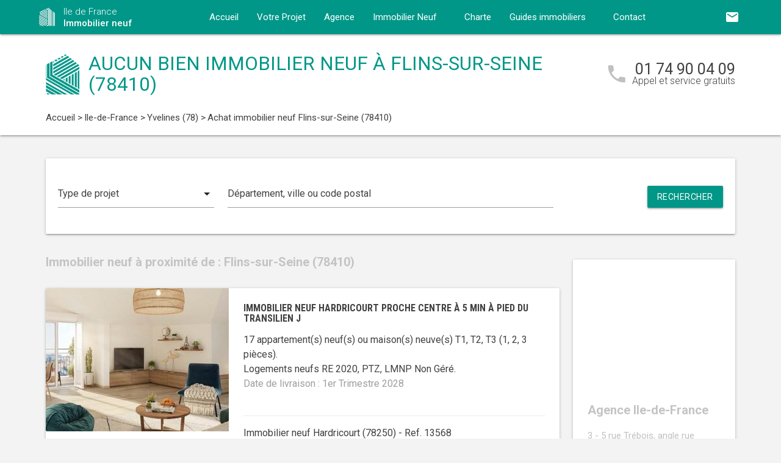

--- FILE ---
content_type: text/html; charset=UTF-8
request_url: https://www.immobilier-neuf-ile-de-france.com/immobilier-neuf-ile-de-france/yvelines-78/flins-sur-seine-78410/
body_size: 9775
content:
<!DOCTYPE html>
<html >
    <head >
                    <script type="text/javascript">
                window.gdprAppliesGlobally=true;(function(){function a(e){if(!window.frames[e]){if(document.body&&document.body.firstChild){var t=document.body;var n=document.createElement("iframe");n.style.display="none";n.name=e;n.title=e;t.insertBefore(n,t.firstChild)}
                else{setTimeout(function(){a(e)},5)}}}function e(n,r,o,c,s){function e(e,t,n,a){if(typeof n!=="function"){return}if(!window[r]){window[r]=[]}var i=false;if(s){i=s(e,t,n)}if(!i){window[r].push({command:e,parameter:t,callback:n,version:a})}}e.stub=true;function t(a){if(!window[n]||window[n].stub!==true){return}if(!a.data){return}
                var i=typeof a.data==="string";var e;try{e=i?JSON.parse(a.data):a.data}catch(t){return}if(e[o]){var r=e[o];window[n](r.command,r.parameter,function(e,t){var n={};n[c]={returnValue:e,success:t,callId:r.callId};a.source.postMessage(i?JSON.stringify(n):n,"*")},r.version)}}
                if(typeof window[n]!=="function"){window[n]=e;if(window.addEventListener){window.addEventListener("message",t,false)}else{window.attachEvent("onmessage",t)}}}e("__tcfapi","__tcfapiBuffer","__tcfapiCall","__tcfapiReturn");a("__tcfapiLocator");(function(e){
                var t=document.createElement("script");t.id="spcloader";t.type="text/javascript";t.async=true;t.src="https://sdk.privacy-center.org/"+e+"/loader.js?target="+document.location.hostname;t.charset="utf-8";var n=document.getElementsByTagName("script")[0];n.parentNode.insertBefore(t,n)})("5bd96f9c-904b-4384-b791-8591b7bdb0c1")})();
            </script>
                <title>Immobilier neuf à Flins-sur-Seine (78410) :  programme(s) neuf(s) en vente</title>
        <meta name="description" content="Achat immobilier neuf Flins-sur-Seine :  programme(s) neuf(s) &agrave; vendre &agrave; Flins-sur-Seine (78410) du T1 au T5." />
<meta name="keywords" content="immobilier neuf" />
<meta property="og:title" content="Immobilier neuf &agrave; Flins-sur-Seine (78410) :  programme(s) neuf(s) en vente" />
<meta property="og:description" content="Achat immobilier neuf Flins-sur-Seine :  programme(s) neuf(s) &agrave; vendre &agrave; Flins-sur-Seine (78410) du T1 au T5." />
<meta property="og:keywords" content="immobilier neuf" />

        
        
            <link rel="stylesheet" href="/build/css/lightslider.css" />
        <link rel="preconnect" href="https://fonts.googleapis.com">
        <link rel="preconnect" href="https://fonts.gstatic.com" crossorigin>
        <link href="https://fonts.googleapis.com/css2?family=Roboto+Condensed:wght@400;700&family=Roboto:wght@300;400;500;700&display=swap" rel="stylesheet">
        <link rel="stylesheet" href="/build/css/theme2.css" />
        <meta name="viewport" content="width=device-width, initial-scale=1">
        <link rel="icon" type="image/png" href="/favicon-immobilier-neuf.png" />
        <link rel="shortcut icon" type="image/x-icon" href="/favicon-immobilier-neuf.ico" />

                    <link rel="canonical" href="https://www.immobilier-neuf-ile-de-france.com/immobilier-neuf-ile-de-france/yvelines-78/flins-sur-seine-78410/" />
                                    
                    <!-- Google Tag Manager -->
        <script>
            var dataLayer = window.dataLayer || [];
                dataLayer.push({
        'event': 'remarketingTriggered',
        'listing_id': [],
        'listing_pagetype': 'searchresults',
        'listing_totalvalue': []
    });
        </script>
        <script>
            (function(w,d,s,l,i){w[l]=w[l]||[];w[l].push({'gtm.start':
                new Date().getTime(),event:'gtm.js'});var f=d.getElementsByTagName(s)[0],
                j=d.createElement(s),dl=l!='dataLayer'?'&l='+l:'';j.async=true;j.src=
                '//www.googletagmanager.com/gtm.js?id='+i+dl;f.parentNode.insertBefore(j,f);
            })(window,document,'script','dataLayer','GTM-5LXFLML');
        </script>
        <!-- End Google Tag Manager -->
    </head>
    <body class="immobilier-neuf listing call-track">
        <!-- Google Tag Manager (noscript) -->
        <noscript><iframe src="https://www.googletagmanager.com/ns.html?id=GTM-5LXFLML" height="0" width="0" style="display:none;visibility:hidden"></iframe></noscript>
        <!-- End Google Tag Manager (noscript) -->
        
<nav class="z-depth-1">
    <div class="container">
        <div class="nav-wrapper">
            <a href="/" class="left brand-logo">
                <img src="/images/immobilier-neuf-logo.png" class="nav-img-logo" alt="Logo" />
                <span>Ile de France<br>
                    <strong>Immobilier neuf</strong>
                </span>
            </a>
            <a href="#" data-target="mobile-demo" class="button-collapse sidenav-trigger"><i class="material-icons">menu</i></a>
            <a href="#" data-target="modal-contact" class="modal-trigger nav-ico-xs show-on-medium-and-down"><i class="material-icons">email</i></a>
            <a href="tel:01 74 90 04 09" data-from="header" class="nav-ico-xs show-on-medium-and-down phonelink"><i class="material-icons">phone</i></a>
            <ul class="sidenav" id="mobile-demo">
                <li class="active"><a href="/">Accueil</a></li>
                <li><a href="/projet/">Votre Projet</a></li>
                <li><a href="/agence-immobilier-neuf-ile-de-france/">Agence</a></li>
                                    <li><a href="/immobilier-neuf-ile-de-france/">Immobilier Neuf</a></li>
                                <li><a href="/notre-charte/">Charte</a></li>
                <li class="no-padding">
                    <ul class="collapsible">
                        <li>
                            <a class="collapsible-header">Guides immobiliers<i class="material-icons">arrow_drop_down</i></a>
                            <div class="collapsible-body">
                                <ul>
                                    <li><a href="/guide-vefa/">VEFA</a></li>
                                    <li><a href="/guide-pinel/">Pinel</a></li>
                                </ul>
                            </div>
                        </li>
                    </ul>
                </li>
                <li><a href="/contact/">Contact</a></li>
                <li><a href="#" data-target="modal-contact" class="modal-trigger"><i class="material-icons">email</i></a></li>
                            </ul>
            <ul id="nav-mobile" class="right hide-on-med-and-down">
                                <li><a href="#" data-target="modal-contact" class="modal-trigger nav-ico" data-from="header"><i class="material-icons">email</i></a></li>
            </ul>
            <div class="center-align navigation-wrapper">
                <ul id="nav-mobile" class="hide-on-med-and-down">
                    <li ><a href="/">Accueil</a></li>
                    <li ><a href="/projet/">Votre Projet</a></li>
                    <li ><a href="/agence-immobilier-neuf-ile-de-france/">Agence</a></li>
                    <li><a  href="/immobilier-neuf-ile-de-france/" >Immobilier Neuf<i class="material-icons right"></i></a></li>
                    <li ><a href="/notre-charte/">Charte</a></li>
                    <li><a class="dropdown-button" href="/guide-vefa/" data-target="dropdown1">Guides immobiliers<i class="material-icons right"></i></a></li>
                    <li ><a href="/contact/">Contact</a></li>
                </ul>
                <ul id="dropdown1" class="dropdown-content">
                    <li><a href="/guide-vefa/">VEFA</a></li>
                    <li><a href="/guide-pinel/">Pinel</a></li>
                </ul>
                            </div>
        </div>
    </div>
</nav>        
                                        
        <div class="program-header">
    <div class="container">
        <div class="row">
            <div class="col l9 valign-wrapper">
                <img src="/images/immobilier-neuf-logoBig.png" class="program-img-logo hide-on-med-and-down" alt="Logo" />
                <h1 class="program-title-list">Aucun bien immobilier neuf à Flins-sur-Seine (78410)</h1>
            </div>
            <div class="col l3 right-align hide-on-med-and-down">
                <div class="program-phone">
                    <i class="material-icons">phone</i>
                    <p>
                        <a class="phonelink" href="tel:01 74 90 04 09"><span class="adwords-phone">01 74 90 04 09</span></a>
                        <span class="program-phone-sub">Appel et service gratuits</span>
                    </p>
                </div>
            </div>
        </div>
        <div class="row">
            <div class="navigation col l12">
                    <ul id="wo-breadcrumbs" class="breadcrumb" itemscope itemtype="http://schema.org/BreadcrumbList"><li class="breadcrumb" itemprop="itemListElement" itemscope itemtype="http://schema.org/ListItem"><a href="/" itemprop="item"><span itemprop="name">Accueil</span></a><meta itemprop="position" content="1" /><span class='separator'> &gt; </span></li><li class="breadcrumb" itemprop="itemListElement" itemscope itemtype="http://schema.org/ListItem"><a href="/immobilier-neuf-ile-de-france/" itemprop="item"><span itemprop="name">Ile-de-France</span></a><meta itemprop="position" content="2" /><span class='separator'> &gt; </span></li><li class="breadcrumb" itemprop="itemListElement" itemscope itemtype="http://schema.org/ListItem"><a href="/immobilier-neuf-ile-de-france/yvelines-78/" itemprop="item"><span itemprop="name">Yvelines (78)</span></a><meta itemprop="position" content="3" /><span class='separator'> &gt; </span></li><li class="breadcrumb" itemprop="itemListElement" itemscope itemtype="http://schema.org/ListItem"><span itemprop="name">Achat immobilier neuf Flins-sur-Seine (78410)</span><meta itemprop="position" content="4" /></li></ul>
            </div>
        </div>
    </div>
</div>

    <div class="container">
        <div class="section search-section">
                <div class="row">
                    <div class="col s12">
                            <div class="card search-block">
        <div class="row">
            <div class="col s12 l3">
                <div class="input-field">
                    <select>
                        <option value="" disabled selected>Type de projet</option>
                        <option value="0">Habiter</option>
                                                    <option value="1">Investir</option>
                                            </select>
                </div>
            </div>
            <div class="col s12 l6">
                <div class="input-field">
                    <input placeholder="Département, ville ou code postal" id="program-search" type="text" class="validate" data-url="/">
                </div>
            </div>
            <div class="col s12 l3">
                <div class="input-field">
                    <a class="waves-effect waves-light btn search-button right">Rechercher</a>
                </div>
            </div>
        </div>
    </div>
                    </div>
                </div>
        </div>

        <div class="section main-section">
            <div class="row">
                <div class="col s12 l9">
                                                                <h2 class="home-h4-nomargin">
                                                            Immobilier neuf à proximité de : Flins-sur-Seine (78410)
                                                    </h2>
                                                    <div class="card horizontal program-card">
    <div class="card-image">
                            <a href="/immobilier-neuf-ile-de-france/yvelines-78/hardricourt-78250/achat-immobilier-neuf-hardricourt-proche-centre-a-5-min-a-pied-du-transilien-j-78250-13568/">
                                                                    <img class="responsive-img" alt="Achat / Vente immobilier neuf Hardricourt proche centre à 5 min à pied du Transilien J (78250) - Réf. 13568" src="https://www.immobilier-neuf-ile-de-france.com/media/cache/listing_thumbnail/img-p/immobilier-neuf-hardricourt-proche-centre-a-5-min-a-pied-du-transilien-j-78250-13568-1.jpg">
            </a>
            </div>
    <div class="card-stacked">
        <div class="card-content">
            <h3 class="h3-card"><a href="/immobilier-neuf-ile-de-france/yvelines-78/hardricourt-78250/achat-immobilier-neuf-hardricourt-proche-centre-a-5-min-a-pied-du-transilien-j-78250-13568/">Immobilier neuf Hardricourt proche centre à 5 min à pied du Transilien J</a></h3>
            <div class="desc-card"><p>17 appartement(s) neuf(s) ou maison(s) neuve(s) T1, T2, T3 (1, 2, 3 pi&egrave;ces). <br />Logements neufs RE 2020, PTZ, LMNP Non Géré.<br /><span class="grey-text">Date de livraison : 1er Trimestre 2028</span></p></div>
        </div>
        <div class="card-action">
            <p class="sub-desc-card">Immobilier neuf Hardricourt (78250)  - Ref. 13568</p>
        </div>
    </div>
</div>

                                                            </div>
                <div class="col s12 l3">
                        <div class="sidebar-map">
    <div class="card">
        <div class="card-image">
                                                    <iframe
                    width="100%"
                    height="210"
                    loading="lazy"
                    frameborder="0" style="border:0; margin-bottom: 20px;"
                    src="https://www.google.com/maps/embed/v1/place?key=AIzaSyDEoItiykXYhySFkk1cPOOGELOmdTovocE&q=3 - 5 rue Trébois, angle rue Louise Michel,92300Levallois-Perret"
                    allowfullscreen>
            </iframe>
        </div>
        <div class="card-content">
            <h4 class="home-h4-nomargin">Agence Ile-de-France</h4>
            <p class="no-margin left-align">3 - 5 rue Trébois, angle rue Louise Michel, 92300 Levallois-Perret</p>
            <p class="no-margin left-align">Téléphone: <a class="phonelink" href="tel:01 74 90 04 09"><span class="adwords-phone">01 74 90 04 09</span></a></p>
        </div>
    </div>
</div>

        <div class="sidebar-contact">
        <div class="card">
            <h4 class="home-h4-nomargin">Nous contacter</h4>
            
    <form name="contact" method="post" action="/contact/add/9/32208" class="contact_ajax_form">

<div class="row">
        <div class="input-field col s12">    <input type="text" id="contact_firstname" name="contact[firstname]" required="required" class="" /><label class="required" for="contact_firstname">Prénom *</label></div>
    </div>
<div class="row">
        <div class="input-field col s12">    <input type="text" id="contact_lastname" name="contact[lastname]" required="required" class="" /><label class="required" for="contact_lastname">Nom *</label></div>
    </div>
<div class="row">
        <div class="input-field col s12">    <input type="email" id="contact_email" name="contact[email]" required="required" class="" /><label class="required" for="contact_email">Email *</label></div>
    </div>
<div class="row">
        <div class="input-field col s12">    <input type="text" id="contact_phonenumber" name="contact[phonenumber]" required="required" class="" /><label class="required" for="contact_phonenumber">Téléphone *</label></div>
    </div>
<div class="row">
        <div class="input-field col s12">    <input type="text" id="contact_zipcode" name="contact[zipcode]" required="required" class="" /><label class="required" for="contact_zipcode">Code Postal actuel *</label></div>
    </div>
    <input type="hidden" id="contact_from" name="contact[from]" value="sidebar" />
<div class="row">
    <div class="input-field col s12">
        <select id="contact_projectType" name="contact[projectType]" required="required"><option value="" disabled="disabled"  selected="selected">Type d&#039;achat *</option><option value="Résidence principale">Résidence principale</option><option value="Défiscalisation">Défiscalisation</option></select>
    </div>
</div>
<div class="row">
        <div class="input-field col s12"><textarea id="contact_message" name="contact[message]" class="materialize-textarea"></textarea><label class="" for="contact_message">Message</label></div>
    </div>
<div class="row">
    <div class="col s12 input-checkbox-field">
        
        <label>
    <input type="checkbox" class="filled-in"id="contact_personalDataProcessing" name="contact[personalDataProcessing]" required="required" value="1" />
    <span>J'accepte que mes données soient traitées par Immobilier neuf Ile de France, et/ou <a href="/mentions-legales/#personal-data" target="blank">ses partenaires</a> dans le cadre de ma demande, d'être contacté(e) par Téléphone / Email / SMS ou Messagerie instantanée et à communiquer mes données à <a href="/mentions-legales/" target="blank">ses sous-traitants</a> dans le cadre de ses propres actions promotionnelles. *</span>
</label>
    </div>
</div>
<div class="row">
    <div class="col s12 input-checkbox-field">
        <label>
    <input type="checkbox" class="filled-in"id="contact_contactChannels_refuseContact" name="contact[contactChannels][refuseContact]" value="1" />
    <span>Je m'oppose à la réception des offres et actualités de Immobilier neuf Ile de France par <select id="contact_contactChannels_refusedContactChannel" name="contact[contactChannels][refusedContactChannel]" class="refused-contact-channel"><option value="Email / SMS">Email / SMS</option><option value="Email">Email</option><option value="SMS">SMS</option></select></span>
</label>
    </div>
</div>
<div class="row">
    <div class="col s12 l7">
        <p class="left-align no-margin mandatory">* champs obligatoires</p>
    </div>
    <div class="col s12 l5">
        <button class="btn waves-effect waves-light btn-small" type="submit" name="action">Envoyer</button>
    </div>
</div>
<div class="row">
        
    

<div class="legal-mentions">
    <div class="col s12">
        <p>
            Immobilier neuf Ile de France traite les données recueillies pour répondre à vos différentes demandes et vous adresser des études personnalisées en réponse à votre projet immobilier. Pour en savoir plus sur la gestion de vos données personnelles et pour exercer vos droits, reportez-vous à notre <a href="https://www.immobilier-neuf-ile-de-france.com/mentions-legales/" target="_blank">Politique de Confidentialité des Données</a>.
        </p>
    </div>
</div>
</div>
    <input type="hidden" id="contact__token" name="contact[_token]" value="34b041c9c48537d1d1c8a.dHWMVvY-GiSE8LEQCyMcgKTrcw839_GUBYX3lYkJ_yU.BiDWBsNtKkqxhdN-b0YpsdaqPD57kMCnMNOdxMI9rnouQOUxr3pdbcjE0g" /></form>

        </div>
    </div>
    
            <div class="sidebar-list-cities">
    <div class="card">
        <h4 class="home-h4-nomargin">
                            Immobilier neuf à proximité
                    </h4>
        <ul class="list-of-cites">
                                                                
                <li><a href="/immobilier-neuf-ile-de-france/yvelines-78/acheres-78260/">Immobilier neuf Achères <span>(2)</span></a></li>
                                                                
                <li><a href="/immobilier-neuf-ile-de-france/yvelines-78/andresy-78570/">Immobilier neuf Andrésy <span>(1)</span></a></li>
                                                                
                <li><a href="/immobilier-neuf-ile-de-france/yvelines-78/aubergenville-78410/">Immobilier neuf Aubergenville <span>(1)</span></a></li>
                                                                
                <li><a href="/immobilier-neuf-ile-de-france/yvelines-78/bois-d-arcy-78390/">Immobilier neuf Bois-d&#039;Arcy <span>(1)</span></a></li>
                                                                
                <li><a href="/immobilier-neuf-ile-de-france/yvelines-78/bougival-78380/">Immobilier neuf Bougival <span>(1)</span></a></li>
                                                                
                <li><a href="/immobilier-neuf-ile-de-france/yvelines-78/breval-78980/">Immobilier neuf Bréval <span>(1)</span></a></li>
                                                                
                <li><a href="/immobilier-neuf-ile-de-france/yvelines-78/buchelay-78200/">Immobilier neuf Buchelay <span>(1)</span></a></li>
                                                                
                <li><a href="/immobilier-neuf-ile-de-france/yvelines-78/carrieres-sous-poissy-78955/">Immobilier neuf Carrières-sous-Poissy <span>(4)</span></a></li>
                                                                
                <li><a href="/immobilier-neuf-ile-de-france/yvelines-78/carrieres-sur-seine-78420/">Immobilier neuf Carrières-sur-Seine <span>(1)</span></a></li>
                                                                
                <li><a href="/immobilier-neuf-ile-de-france/yvelines-78/chambourcy-78240/">Immobilier neuf Chambourcy <span>(1)</span></a></li>
                                                                
                <li><a href="/immobilier-neuf-ile-de-france/yvelines-78/chanteloup-les-vignes-78570/">Immobilier neuf Chanteloup-les-Vignes <span>(1)</span></a></li>
                                                                
                <li><a href="/immobilier-neuf-ile-de-france/yvelines-78/chatou-78400/">Immobilier neuf Chatou <span>(3)</span></a></li>
                                                                
                <li><a href="/immobilier-neuf-ile-de-france/yvelines-78/chevreuse-78460/">Immobilier neuf Chevreuse <span>(1)</span></a></li>
                                                                
                <li><a href="/immobilier-neuf-ile-de-france/yvelines-78/chateaufort-78117/">Immobilier neuf Châteaufort <span>(2)</span></a></li>
                                                                
                <li><a href="/immobilier-neuf-ile-de-france/yvelines-78/conflans-sainte-honorine-78700/">Immobilier neuf Conflans-Sainte-Honorine <span>(1)</span></a></li>
                                                                
                <li><a href="/immobilier-neuf-ile-de-france/yvelines-78/crespieres-78121/">Immobilier neuf Crespières <span>(2)</span></a></li>
                                                                
                <li><a href="/immobilier-neuf-ile-de-france/yvelines-78/croissy-sur-seine-78290/">Immobilier neuf Croissy-sur-Seine <span>(1)</span></a></li>
                                                                
                <li><a href="/immobilier-neuf-ile-de-france/yvelines-78/ecquevilly-78920/">Immobilier neuf Ecquevilly <span>(1)</span></a></li>
                                                                
                <li><a href="/immobilier-neuf-ile-de-france/yvelines-78/elancourt-78990/">Immobilier neuf Elancourt <span>(1)</span></a></li>
                                                                
                <li><a href="/immobilier-neuf-ile-de-france/yvelines-78/epone-78680/">Immobilier neuf Epône <span>(1)</span></a></li>
                                                                
                <li><a href="/immobilier-neuf-ile-de-france/yvelines-78/freneuse-78840/">Immobilier neuf Freneuse <span>(1)</span></a></li>
                                                                
                <li><a href="/immobilier-neuf-ile-de-france/yvelines-78/gargenville-78440/">Immobilier neuf Gargenville <span>(4)</span></a></li>
                                                                
                <li><a href="/immobilier-neuf-ile-de-france/yvelines-78/guerville-78930/">Immobilier neuf Guerville <span>(1)</span></a></li>
                                                                
                <li><a href="/immobilier-neuf-ile-de-france/yvelines-78/guyancourt-78280/">Immobilier neuf Guyancourt <span>(1)</span></a></li>
                                                                
                <li><a href="/immobilier-neuf-ile-de-france/yvelines-78/hardricourt-78250/">Immobilier neuf Hardricourt <span>(2)</span></a></li>
                                                                
                <li><a href="/immobilier-neuf-ile-de-france/yvelines-78/houdan-78550/">Immobilier neuf Houdan <span>(3)</span></a></li>
                                                                
                <li><a href="/immobilier-neuf-ile-de-france/yvelines-78/houilles-78800/">Immobilier neuf Houilles <span>(1)</span></a></li>
                                                                
                <li><a href="/immobilier-neuf-ile-de-france/yvelines-78/jouars-pontchartrain-78760/">Immobilier neuf Jouars-Pontchartrain <span>(2)</span></a></li>
                                                                
                <li><a href="/immobilier-neuf-ile-de-france/yvelines-78/jouy-en-josas-78350/">Immobilier neuf Jouy-en-Josas <span>(1)</span></a></li>
                                                                
                <li><a href="/immobilier-neuf-ile-de-france/yvelines-78/jumeauville-78580/">Immobilier neuf Jumeauville <span>(1)</span></a></li>
                                                                
                <li><a href="/immobilier-neuf-ile-de-france/yvelines-78/juziers-78820/">Immobilier neuf Juziers <span>(1)</span></a></li>
                                                                
                <li><a href="/immobilier-neuf-ile-de-france/yvelines-78/la-verriere-78320/">Immobilier neuf La Verrière <span>(1)</span></a></li>
                                                                
                <li><a href="/immobilier-neuf-ile-de-france/yvelines-78/le-mesnil-saint-denis-78320/">Immobilier neuf Le Mesnil-Saint-Denis <span>(1)</span></a></li>
                                                                
                <li><a href="/immobilier-neuf-ile-de-france/yvelines-78/le-mesnil-le-roi-78600/">Immobilier neuf Le Mesnil-le-Roi <span>(1)</span></a></li>
                                                                
                <li><a href="/immobilier-neuf-ile-de-france/yvelines-78/le-pecq-78230/">Immobilier neuf Le Pecq <span>(1)</span></a></li>
                                                                
                <li><a href="/immobilier-neuf-ile-de-france/yvelines-78/le-port-marly-78560/">Immobilier neuf Le Port-Marly <span>(1)</span></a></li>
                                                                
                <li><a href="/immobilier-neuf-ile-de-france/yvelines-78/le-vesinet-78110/">Immobilier neuf Le Vésinet <span>(1)</span></a></li>
                                                                
                <li><a href="/immobilier-neuf-ile-de-france/yvelines-78/les-clayes-sous-bois-78340/">Immobilier neuf Les Clayes-sous-Bois <span>(3)</span></a></li>
                                                                
                <li><a href="/immobilier-neuf-ile-de-france/yvelines-78/les-mureaux-78130/">Immobilier neuf Les Mureaux <span>(1)</span></a></li>
                                                                
                <li><a href="/immobilier-neuf-ile-de-france/yvelines-78/limay-78520/">Immobilier neuf Limay <span>(2)</span></a></li>
                                                                
                <li><a href="/immobilier-neuf-ile-de-france/yvelines-78/louveciennes-78430/">Immobilier neuf Louveciennes <span>(1)</span></a></li>
                                                                
                <li><a href="/immobilier-neuf-ile-de-france/yvelines-78/magnanville-78200/">Immobilier neuf Magnanville <span>(2)</span></a></li>
                                                                
                <li><a href="/immobilier-neuf-ile-de-france/yvelines-78/magny-les-hameaux-78114/">Immobilier neuf Magny-les-Hameaux <span>(2)</span></a></li>
                                                                
                <li><a href="/immobilier-neuf-ile-de-france/yvelines-78/maisons-laffitte-78600/">Immobilier neuf Maisons-Laffitte <span>(2)</span></a></li>
                                                                
                <li><a href="/immobilier-neuf-ile-de-france/yvelines-78/mantes-la-jolie-78200/">Immobilier neuf Mantes-la-Jolie <span>(3)</span></a></li>
                                                                
                <li><a href="/immobilier-neuf-ile-de-france/yvelines-78/mantes-la-ville-78200/">Immobilier neuf Mantes-la-Ville <span>(2)</span></a></li>
                                                                
                <li><a href="/immobilier-neuf-ile-de-france/yvelines-78/mareil-marly-78750/">Immobilier neuf Mareil-Marly <span>(1)</span></a></li>
                                                                
                <li><a href="/immobilier-neuf-ile-de-france/yvelines-78/mareil-sur-mauldre-78124/">Immobilier neuf Mareil-sur-Mauldre <span>(1)</span></a></li>
                                                                
                <li><a href="/immobilier-neuf-ile-de-france/yvelines-78/marly-le-roi-78160/">Immobilier neuf Marly-le-Roi <span>(1)</span></a></li>
                                                                
                <li><a href="/immobilier-neuf-ile-de-france/yvelines-78/maule-78580/">Immobilier neuf Maule <span>(1)</span></a></li>
                                                                
                <li><a href="/immobilier-neuf-ile-de-france/yvelines-78/maurepas-78310/">Immobilier neuf Maurepas <span>(1)</span></a></li>
                                                                
                <li><a href="/immobilier-neuf-ile-de-france/yvelines-78/meulan-78250/">Immobilier neuf Meulan <span>(2)</span></a></li>
                                                                
                <li><a href="/immobilier-neuf-ile-de-france/yvelines-78/montesson-78360/">Immobilier neuf Montesson <span>(1)</span></a></li>
                                                                
                <li><a href="/immobilier-neuf-ile-de-france/yvelines-78/montfort-l-amaury-78490/">Immobilier neuf Montfort-l&#039;Amaury <span>(1)</span></a></li>
                                                                
                <li><a href="/immobilier-neuf-ile-de-france/yvelines-78/montigny-le-bretonneux-78180/">Immobilier neuf Montigny-le-Bretonneux <span>(1)</span></a></li>
                                                                
                <li><a href="/immobilier-neuf-ile-de-france/yvelines-78/morainvilliers-78630/">Immobilier neuf Morainvilliers <span>(1)</span></a></li>
                                                                
                <li><a href="/immobilier-neuf-ile-de-france/yvelines-78/mere78490/">Immobilier neuf Méré <span>(1)</span></a></li>
                                                                
                <li><a href="/immobilier-neuf-ile-de-france/yvelines-78/neauphle-le-chateau-78640/">Immobilier neuf Neauphle-le-Château <span>(1)</span></a></li>
                                                                
                <li><a href="/immobilier-neuf-ile-de-france/yvelines-78/oinville-sur-montcient-78250/">Immobilier neuf Oinville-sur-Montcient <span>(2)</span></a></li>
                                                                
                <li><a href="/immobilier-neuf-ile-de-france/yvelines-78/orgeval-78630/">Immobilier neuf Orgeval <span>(1)</span></a></li>
                                                                
                <li><a href="/immobilier-neuf-ile-de-france/yvelines-78/plaisir-78370/">Immobilier neuf Plaisir <span>(4)</span></a></li>
                                                                
                <li><a href="/immobilier-neuf-ile-de-france/yvelines-78/poissy-78300/">Immobilier neuf Poissy <span>(3)</span></a></li>
                                                                
                <li><a href="/immobilier-neuf-ile-de-france/yvelines-78/rambouillet-78120/">Immobilier neuf Rambouillet <span>(2)</span></a></li>
                                                                
                <li><a href="/immobilier-neuf-ile-de-france/yvelines-78/rennemoulin-78590/">Immobilier neuf Rennemoulin <span>(1)</span></a></li>
                                                                
                <li><a href="/immobilier-neuf-ile-de-france/yvelines-78/rocquencourt-78150/">Immobilier neuf Rocquencourt <span>(2)</span></a></li>
                                                                
                <li><a href="/immobilier-neuf-ile-de-france/yvelines-78/rosny-sur-seine-78710/">Immobilier neuf Rosny-sur-Seine <span>(1)</span></a></li>
                                                                
                <li><a href="/immobilier-neuf-ile-de-france/yvelines-78/saint-arnoult-en-yvelines-78730/">Immobilier neuf Saint-Arnoult-en-Yvelines <span>(1)</span></a></li>
                                                                
                <li><a href="/immobilier-neuf-ile-de-france/yvelines-78/saint-cyr-l-ecole-78210/">Immobilier neuf Saint-Cyr-l&#039;Ecole <span>(9)</span></a></li>
                                                                
                <li><a href="/immobilier-neuf-ile-de-france/yvelines-78/saint-germain-en-laye-78100/">Immobilier neuf Saint-Germain-en-Laye <span>(10)</span></a></li>
                                                                
                <li><a href="/immobilier-neuf-ile-de-france/yvelines-78/saint-hilarion-78125/">Immobilier neuf Saint-Hilarion <span>(1)</span></a></li>
                                                                
                <li><a href="/immobilier-neuf-ile-de-france/yvelines-78/saint-nom-la-breteche-78860/">Immobilier neuf Saint-Nom-la-Bretèche <span>(1)</span></a></li>
                                                                
                <li><a href="/immobilier-neuf-ile-de-france/yvelines-78/saint-remy-les-chevreuse-78470/">Immobilier neuf Saint-Rémy-lès-Chevreuse <span>(1)</span></a></li>
                                                                
                <li><a href="/immobilier-neuf-ile-de-france/yvelines-78/sartrouville-78500/">Immobilier neuf Sartrouville <span>(6)</span></a></li>
                                                                
                <li><a href="/immobilier-neuf-ile-de-france/yvelines-78/thiverval-grignon-78850/">Immobilier neuf Thiverval-Grignon <span>(1)</span></a></li>
                                                                
                <li><a href="/immobilier-neuf-ile-de-france/yvelines-78/thoiry-78770/">Immobilier neuf Thoiry <span>(1)</span></a></li>
                                                                
                <li><a href="/immobilier-neuf-ile-de-france/yvelines-78/toussus-le-noble-78117/">Immobilier neuf Toussus-le-Noble <span>(1)</span></a></li>
                                                                
                <li><a href="/immobilier-neuf-ile-de-france/yvelines-78/trappes-78190/">Immobilier neuf Trappes <span>(2)</span></a></li>
                                                                
                <li><a href="/immobilier-neuf-ile-de-france/yvelines-78/triel-sur-seine-78510/">Immobilier neuf Triel-sur-Seine <span>(1)</span></a></li>
                                                                
                <li><a href="/immobilier-neuf-ile-de-france/yvelines-78/verneuil-sur-seine-78480/">Immobilier neuf Verneuil-sur-Seine <span>(1)</span></a></li>
                                                                
                <li><a href="/immobilier-neuf-ile-de-france/yvelines-78/vernouillet-78540/">Immobilier neuf Vernouillet <span>(1)</span></a></li>
                                                                
                <li><a href="/immobilier-neuf-ile-de-france/yvelines-78/versailles-78000/">Immobilier neuf Versailles <span>(5)</span></a></li>
                                                                
                <li><a href="/immobilier-neuf-ile-de-france/yvelines-78/villennes-sur-seine-78670/">Immobilier neuf Villennes-sur-Seine <span>(2)</span></a></li>
                                                                
                <li><a href="/immobilier-neuf-ile-de-france/yvelines-78/viroflay-78220/">Immobilier neuf Viroflay <span>(1)</span></a></li>
                                                                
                <li><a href="/immobilier-neuf-ile-de-france/yvelines-78/voisins-le-bretonneux-78960/">Immobilier neuf Voisins-le-Bretonneux <span>(1)</span></a></li>
                                                                
                <li><a href="/immobilier-neuf-ile-de-france/yvelines-78/velizy-villacoublay-78140/">Immobilier neuf Vélizy-Villacoublay <span>(1)</span></a></li>
                    </ul>
    </div>
</div>

    
    
                </div>
            </div>
        </div>
    </div>
    
<div class="partners-wrapper">
    <div class="card">
        <div class="container">
            <div class="row">
                <div class="col s12 l9">
                    <div class="partners-block">
                            <h4 class="home-h4-nomargin">Parmi nos partenaires promoteurs...</h4>
    <div class="partner-nav">
        <span class="partner-nav-prev"><i class="material-icons">navigate_before</i></span>
        <span class="partner-nav-next"><i class="material-icons">navigate_next</i></span>
    </div>
    <div class="partners-logos">
        <ul id="lightSliderPartners">
                        <li>
                <div class="row">
                    <img src="/images/promoteurs/ile-de-france-1.jpg" class="responsive-img" />
                </div>
            </li>
                        <li>
                <div class="row">
                    <img src="/images/promoteurs/ile-de-france-2.jpg" class="responsive-img" />
                </div>
            </li>
                        <li>
                <div class="row">
                    <img src="/images/promoteurs/ile-de-france-3.jpg" class="responsive-img" />
                </div>
            </li>
                    </ul>
    </div>
                    </div>
                </div>
                <div class="col s12 l3">
    <div class="download">
        <h4 class="home-h4-nomargin">Nos guides immobiliers</h4>
        <p class="align-justify">Pour acheter sereinement dans le neuf ou tout savoir sur la loi Pinel, téléchargez gratuitement nos guides immobiliers.</p>
        <div class="left">
            <img src="/images/guides/guide-ferme-immobilier-neuf-vefa.png" alt="" class="img-home-book responsive-img" />
            <a href="/guide-vefa/" class="waves-effect waves-light btn btn-small center-align">Télécharger</a>
        </div>
        <div class="right">
            <img src="/images/guides/guide-ferme-immobilier-neuf-pinel.png" alt="" class="img-home-book responsive-img" />
            <a href="/guide-pinel/" class="waves-effect waves-light btn btn-small center-align">Télécharger</a>
        </div>
    </div>
</div>
            </div>
        </div>
    </div>
</div>

    <div class="container">
    <div class="section">
        <div class="card list-bottom-desc">
            <h5 style="text-align: justify;">Trouver votre bien immobilier neuf &agrave; Flins-sur-Seine (78410)</h5>
<p style="text-align: justify;">Profitez d&egrave;s maintenant de l&rsquo;avis de nos conseillers experts, pour l'achat de votre bien immobilier neuf &agrave; Flins-sur-Seine.</p>
<p style="text-align: justify;">Votre m&eacute;connaissance du march&eacute; immobilier neuf vous freine pour r&eacute;aliser votre achat en vue d&rsquo;habiter ou d&rsquo;investir ? Avec Immobilier neuf, un conseiller vous accompagne pas &agrave; pas jusqu'&agrave; la concr&eacute;tisation de votre <strong>projet immobilier neuf &agrave; Flins-sur-Seine</strong>.&nbsp;</p>
<p style="text-align: justify;">Pour plus d&rsquo;informations sur notre s&eacute;lection d'<strong>appartements&nbsp;neufs &agrave; Flins-sur-Seine </strong>et ses environs, profitez d&egrave;s &agrave; pr&eacute;sent, gratuitement, de l&rsquo;accompagnement d&rsquo;un de nos experts en immobilier neuf.</p>
            
        </div>
    </div>
</div>
        <footer>
    <div class="container">
        <div class="row">
            <div class="col s12 l4">
                <div class="footer-logo">
                    <img src="/images/immobilier-neuf-logoBig.png" class="nav-img-footer" alt="Logo" />
                    <span>
                        Ile de France<br>
                        <strong>Immobilier neuf</strong>
                    </span>
                </div>
            </div>
            <div class="col s12 l8">
                <p class="no-margin left-align copyright">&copy; 2026 Immobilier neuf Ile de France. Tous droits réservés - <a href="/mentions-legales/">Mentions légales</a> - <a href="javascript:Didomi.preferences.show()">Gestion des cookies</a> - <a href="/plan-du-site/">Plan du site</a></p>
            </div>
        </div>
    </div>
</footer>
        <script src="https://ajax.googleapis.com/ajax/libs/jquery/3.2.1/jquery.min.js"></script>
        <script src="https://cdnjs.cloudflare.com/ajax/libs/materialize/1.0.0/js/materialize.min.js"></script>
        <script src="https://cdnjs.cloudflare.com/ajax/libs/jquery.devbridge-autocomplete/1.4.4/jquery.autocomplete.min.js"></script>
        <script src="https://cdnjs.cloudflare.com/ajax/libs/jquery-validate/1.17.0/jquery.validate.min.js"></script>
        <script src="/build/app.js"></script>
                            <div id="modal-contact" class="modal">
    <div class="modal-content">
        <h4>Nous contacter</h4>
        <p class="modal-subtitle">    Pour nous contacter, remplissez le formulaire ci-dessous un email nous sera automatiquement envoyé !
</p>
        <p class="alert hide">
            Vos coordonnées ont bien été transmises        </p>
            <div class="section wrapper-form">
                                    <form name="contact_modal" method="post" action="/contact/add/9/32208" class="ajax_form">
        
        <div class="row">
        <div class="input-field col s12">    <input type="text" id="contact_firstname" name="contact[firstname]" required="required" class="" /><label class="required" for="contact_firstname">Prénom *</label></div>
    </div>
        <div class="row">
        <div class="input-field col s12">    <input type="text" id="contact_lastname" name="contact[lastname]" required="required" class="" /><label class="required" for="contact_lastname">Nom *</label></div>
    </div>
        <div class="row">
        <div class="input-field col s12">    <input type="email" id="contact_email" name="contact[email]" required="required" class="" /><label class="required" for="contact_email">Email *</label></div>
    </div>
        <div class="row">
        <div class="input-field col s12">    <input type="text" id="contact_phonenumber" name="contact[phonenumber]" required="required" class="" /><label class="required" for="contact_phonenumber">Téléphone *</label></div>
    </div>
        <div class="row">
        <div class="input-field col s12">    <input type="text" id="contact_zipcode" name="contact[zipcode]" required="required" class="" /><label class="required" for="contact_zipcode">Code Postal actuel *</label></div>
    </div>
        <div class="row">
            <div class="input-field col s12">
                <select id="contact_projectType" name="contact[projectType]" required="required"><option value="" disabled="disabled"  selected="selected">Type d&#039;achat *</option><option value="Résidence principale">Résidence principale</option><option value="Défiscalisation">Défiscalisation</option></select>
            </div>
        </div>
        <div class="row">
        <div class="input-field col s12"><textarea id="contact_message" name="contact[message]" class="materialize-textarea"></textarea><label class="" for="contact_message">Message</label></div>
    </div>
        <div class="row">
            <div class="col s12 input-checkbox-field">
                
                <label>
    <input type="checkbox" class="filled-in"id="contact_personalDataProcessing" name="contact[personalDataProcessing]" required="required" value="1" />
    <span>J'accepte que mes données soient traitées par Immobilier neuf Ile de France, et/ou <a href="/mentions-legales/#personal-data" target="blank">ses partenaires</a> dans le cadre de ma demande, d'être contacté(e) par Téléphone / Email / SMS ou Messagerie instantanée et à communiquer mes données à <a href="/mentions-legales/" target="blank">ses sous-traitants</a> dans le cadre de ses propres actions promotionnelles. *</span>
</label>
            </div>
        </div>    
        <div class="row">
            <div class="col s12 input-checkbox-field">
                <label>
    <input type="checkbox" class="filled-in"id="contact_contactChannels_refuseContact" name="contact[contactChannels][refuseContact]" value="1" />
    <span>Je m'oppose à la réception des offres et actualités de Immobilier neuf Ile de France par <select id="contact_contactChannels_refusedContactChannel" name="contact[contactChannels][refusedContactChannel]" class="refused-contact-channel"><option value="Email / SMS">Email / SMS</option><option value="Email">Email</option><option value="SMS">SMS</option></select></span>
</label>
            </div>
        </div>
        <div class="row">
            <div class="col s4">
                <p>* champs obligatoires</p>
            </div>
            <div class="col s8 right-align">
                <button class="btn modal-action modal-close waves-effect waves-light grey">Annuler</button>
                <button class="btn waves-effect waves-light" id="alert-form-button">Envoyer</button>
            </div>
        </div>
            <input type="hidden" id="contact_from" name="contact[from]" />    <input type="hidden" id="contact__token" name="contact[_token]" value="92cb70.xWxdpCqsTu-pnYR2B8irKeoC8-_hARpIVN29l1w0ng8.tzkH9B__foGc6OYYY62eGJhDvN6tZit7YYvXxhcAz1CfWTTDc-gJpuWp5w" /></form>
    </div>
    </div>
    <div class="modal-footer">
                            
    

<div class="legal-mentions">
    <div class="col s12">
        <p>
            Immobilier neuf Ile de France traite les données recueillies pour répondre à vos différentes demandes et vous adresser des études personnalisées en réponse à votre projet immobilier. Pour en savoir plus sur la gestion de vos données personnelles et pour exercer vos droits, reportez-vous à notre <a href="https://www.immobilier-neuf-ile-de-france.com/mentions-legales/" target="_blank">Politique de Confidentialité des Données</a>.
        </p>
    </div>
</div>
        
    </div>
    <div class="close modal-close">x</div>
</div>

            </body>
</html>
